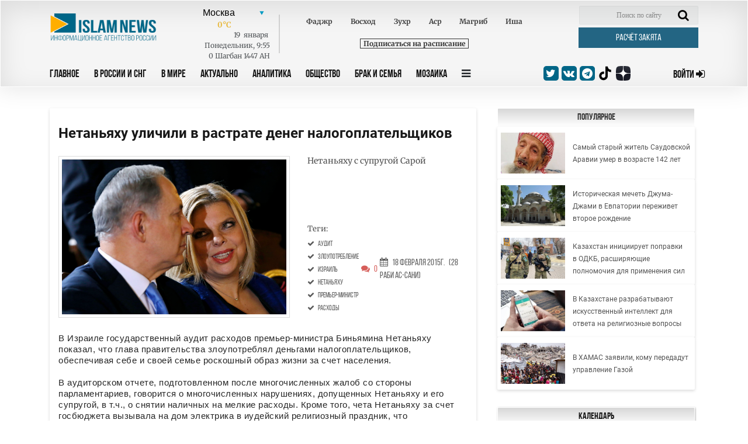

--- FILE ---
content_type: text/html; charset=UTF-8
request_url: https://islamnews.ru/news-auditory-netanyaxu-zloupotreblyaet-dengami-nalogoplatelshhikov
body_size: 11656
content:
<!doctype html>
<html lang="ru">
<head>
    <meta charset="UTF-8">
    <meta name="viewport" content="width=device-width, user-scalable=no, initial-scale=1.0, maximum-scale=1.0, minimum-scale=1.0">
    <meta http-equiv="X-UA-Compatible" content="ie=edge">

    <link rel="apple-touch-icon" sizes="180x180" href="/img/apple-touch-icon.png?v=202404102037">
    <link rel="icon" type="image/png" sizes="32x32" href="/img/favicon-32x32.png?v=202404102037">
    <link rel="icon" type="image/png" sizes="16x16" href="/img/favicon-16x16.png?v=202404102037">
    <link rel="manifest" href="/img/site.webmanifest?v=202404102037">
    <link rel="mask-icon" href="/img/safari-pinned-tab.svg?v=202404102037" color="#fffffff">
    <link rel="shortcut icon" href="/img/favicon.ico?v=202404102037">
    <meta name="msapplication-TileColor" content="#ffffff">
    <meta name="theme-color" content="#ffffff">
    <style>
        .block_title_upd{
            width: calc(100% + 15px)!important;
        }
        .header {
            z-index: 999;
        }
    </style>

        <title>Нетаньяху уличили в  растрате денег налогоплательщиков - IslamNews</title>
        <meta name="csrf-token" content="mmEWQaMMKk8VDwQRrLDjuKxXATfz7AWPHHzpUOQS">

        <meta name="keywords" content="В мире,   Главные новости,   аудит,   злоупотребление,   Израиль,   Нетаньяху,   Премьер-министр,   расходы">
    
        <meta name="description" content="В Израиле государственный аудит расходов премьер-министра Биньямина Нетаньяху показал, что глава правительства злоупотреблял деньгами налогоплательщиков, обеспе...">
    
    
    <base href="https://islamnews.ru/">

    <link rel="canonical" href="https://islamnews.ru/auditory-netanyaxu-zloupotreblyaet-dengami-nalogoplatelshhikov" />

    

    <!--	STYLES REQUIRE	-->
    <link rel="stylesheet" href="/front/libs/bootstrap/bootstrap.min.css">
    <link rel="stylesheet" href="/front/libs/datepicker/css/bootstrap-datepicker3.min.css">

        <meta property="og:image" content="https://islamnews.ru/wp-content/uploads/2015/02/article-urn-publicid-ap.org-4630ea28429e4e60afd3df2283100fe6-6ODksurLq-HSK1-539_634x438.jpg">

    <meta name="twitter:partner" content="tfwp" />
    <meta name="twitter:card" content="summary" />
    
        <meta property="og:title" content="  Нетаньяху уличили в  растрате денег налогоплательщиков  ">
    <meta name="twitter:site" content="@islamnovosti">
    
        <meta property="og:description" content="В Израиле государственный аудит расходов премьер-министра Биньямина Нетаньяху показал, что глава правительства злоупотреблял деньгами налогоплательщиков, обеспе...">
    
        
     <meta property="og:url" content="https://islamnews.ru/news-auditory-netanyaxu-zloupotreblyaet-dengami-nalogoplatelshhikov"> 
         <link rel="stylesheet" href="/front/libs/datepicker/css/bootstrap-datepicker3.min.css">
    <style>
        .img__title {
            word-break: break-all;
        }
        .desktop-ads-yandex {
            float:right !important;
        }
        .fancybox-content img {
            width: unset !important;
            object-fit: unset !important;
            height: unset !important;
            display: unset !important;
        }
        figure.image {
            width: 100%;
            color: #6d6c6c;
            font-size: 12px;
            text-align: center;
        }
        figure.image::after {
            content: '';
            display: table;
            clear: both;
        }
        .article_page #post_content img {
            display: block;
        }
        .image.image-style-side {
            max-width: 350px;
            margin-right: 30px;
        }
    </style>
     <link rel="stylesheet" href="https://islamnews.ru/front/css/main.upd.min.css?v=202507022156161241414214">

    <!-- Yandex.Metrika counter -->
    <script type="text/javascript" >
        (function(m,e,t,r,i,k,a){m[i]=m[i]||function(){(m[i].a=m[i].a||[]).push(arguments)};
        m[i].l=1*new Date();
        for (var j = 0; j < document.scripts.length; j++) {if (document.scripts[j].src === r) { return; }}
        k=e.createElement(t),a=e.getElementsByTagName(t)[0],k.async=1,k.src=r,a.parentNode.insertBefore(k,a)})
        (window, document, "script", "https://mc.yandex.ru/metrika/tag.js", "ym");
    
        ym(56152819, "init", {
            clickmap:true,
            trackLinks:true,
            accurateTrackBounce:true,
            webvisor:true
        });
    </script>
    <!-- /Yandex.Metrika counter -->

    <!-- Yandex.RTB -->
    <script>window.yaContextCb=window.yaContextCb||[]</script>
    <script src="https://yandex.ru/ads/system/context.js" async></script>

</head>

<body>
<!-- HEADER SECTION -->
<header id="application" class="header">
    
    <div class="container">
        
            
        
        <div
            class="row header_row ">
            <div class="col-lg-12">
                <form action="https://islamnews.ru/search" method="GET" class="form-search-mobile">
                    <div class="search-active-input">
                        <div class="close-search-mobile">
                            <i class="fa fa-times"></i>
                        </div>
                        <input type="text" name="q" required="required" class="form-control"/>
                        <input type="submit" class="go-search-mobile" value="Поиск"/>
                    </div>
                </form>
            </div>
            <div class="col-lg-12">
                <div class="search-mobile">
                    <i class="fa fa-search"></i>
                </div>
                <div class="header_services">
                    <div class="row">
                        <!-- Logo . block-->
                        <div class="logo_block col-lg-2 col-md-3"
                             style="padding: 13px 0px 0px 15px;display:inline-flex;">
                            <a class="nav_btn_responsive dn_button" style="z-index:999;">
                                <i class="fa fa-bars" aria-hidden="true"></i>
                            </a>
                            <a href="/" style="z-index: 999;">
                                <img class="img-fluid logo-image" src="/front/img/logo_in.png" alt="logo image"
                                     style="max-width: 200px;width: 200px;max-height:50px;;">
                            </a>
                        </div>
                        <!-- Weather . block -->
                        <div class="weather_info_block col-lg-7 col-md-6">
                            <city-namaz-times
                                :routenamaz="'https://islamnews.ru/namaz-times/sietl'"></city-namaz-times>
                        </div>
                        <div class="col-lg-3 col-md-3">
                            <form action="https://islamnews.ru/search" method="GET" class="header_search_block">
                                <input class="search_field" name="q" placeholder="Поиск по сайту" required>
                                <span class="search_btn">
                                <button class="search-input" type="submit">
                                    <i class="fa fa-search" aria-hidden="true"></i>
                                </button>
                            </span>
                            </form>
                            <a href="https://islamnews.ru/zakyat-calculator"
                               class="post_btn post_btn--header cursor-pointer zakyat_btn">Расчёт закята</a>
                        </div>
                    </div>
                </div>
            </div>

            <div class="col-lg-12">
                <div class="row">
                    <div class="col-lg-9 col-md-6  col-sm-6 col-3 header-menu">
                        <a class="nav_btn_responsive " style="display: none;">
                            <i class="fa fa-bars" aria-hidden="true"></i>
                        </a>
                        <ul class="nav_panel">
                            <a href="javascript:void(0);" class="nav_btn_responsive mobile-button-bar-menu">
                                <i class="fa fa-bars" aria-hidden="true"></i>
                            </a>
                                                                                                                                                                                                        <li>
                                            <a href="https://islamnews.ru"
                                               >Главное</a>
                                        </li>
                                                                            <li>
                                            <a href="https://islamnews.ru/tag/in-russia"
                                               >В России и СНГ</a>
                                        </li>
                                                                            <li>
                                            <a href="https://islamnews.ru/tag/in-the-world"
                                               >В Мире</a>
                                        </li>
                                                                            <li>
                                            <a href="https://islamnews.ru/tag/actual"
                                               >Актуально</a>
                                        </li>
                                                                            <li>
                                            <a href="https://islamnews.ru/tag/analytics"
                                               >Аналитика</a>
                                        </li>
                                                                            <li>
                                            <a href="https://islamnews.ru/tag/society"
                                               >Общество</a>
                                        </li>
                                                                            <li>
                                            <a href="https://islamnews.ru/tag/family"
                                               >Брак и семья</a>
                                        </li>
                                                                            <li>
                                            <a href="https://islamnews.ru/tag/mosaic"
                                               >Мозаика</a>
                                        </li>
                                                                                                                            
                            <li>
                                <a class="nav_panel_btn">
                                    <i class="fa fa-bars" aria-hidden="true"></i>
                                </a>
                            </li>
                            

                            

                            

                        </ul>

                        <div class="sub_menu_container">
                                                                                        <ul class="sub_menu_row">
                                                                                                                    <li>
            <a href="https://islamnews.ru/tag/analytics" >Аналитика</a>

                            <ul class="sub_menu_add">
                    <li>
            <a href="https://islamnews.ru/tag/opinions" >Мнения</a>

                    </li>
                    </ul>
                    </li>
            <li>
            <a href="https://islamnews.ru/tag/actual" >Актуально</a>

                            <ul class="sub_menu_add">
                    <li>
            <a href="https://islamnews.ru/tag/point-blank" >Вопрос ребром</a>

                    </li>
            <li>
            <a href="https://islamnews.ru/tag/russia-islamic-world" >Россия - Исламский мир</a>

                    </li>
                    </ul>
                    </li>
            <li>
            <a href="https://islamnews.ru/tag/economics" >Экономика и Финансы</a>

                            <ul class="sub_menu_add">
                    <li>
            <a href="https://islamnews.ru/tag/developments" >События</a>

                    </li>
            <li>
            <a href="https://islamnews.ru/tag/economics" >Исламские финансы</a>

                    </li>
                    </ul>
                    </li>
            <li>
            <a href="https://islamnews.ru/tag/in-the-world" >В мире</a>

                            <ul class="sub_menu_add">
                    <li>
            <a href="https://islamnews.ru/tag/arabic-world" >Арабский мир</a>

                    </li>
            <li>
            <a href="https://islamnews.ru/tag/asia" >Азия</a>

                    </li>
            <li>
            <a href="https://islamnews.ru/tag/europe" >Европа</a>

                    </li>
            <li>
            <a href="https://islamnews.ru/tag/afrika-in-the-world" >Африка</a>

                    </li>
            <li>
            <a href="https://islamnews.ru/tag/usa" >США</a>

                    </li>
                    </ul>
                    </li>
            <li>
            <a href="https://islamnews.ru/tag/mosaic" >Мозаика</a>

                            <ul class="sub_menu_add">
                    <li>
            <a href="https://islamnews.ru/tag/life" >Из жизни</a>

                    </li>
            <li>
            <a href="https://islamnews.ru/tag/xadzh" >Хадж</a>

                    </li>
            <li>
            <a href="https://islamnews.ru/tag/sport" >Спорт</a>

                    </li>
                    </ul>
                    </li>
            <li>
            <a href="https://islamnews.ru/tag/society" >Общество</a>

                            <ul class="sub_menu_add">
                    <li>
            <a href="https://islamnews.ru/tag/halyal-society" >Халяль</a>

                    </li>
            <li>
            <a href="https://islamnews.ru/tag/migranty-society" >Мигранты</a>

                    </li>
            <li>
            <a href="https://islamnews.ru/tag/17165-society" >Благотворительность</a>

                    </li>
                    </ul>
                    </li>
            <li>
            <a href="https://islamnews.ru/tag/history" >История и современность</a>

                            <ul class="sub_menu_add">
                    <li>
            <a href="https://islamnews.ru/tag/events-and-dates" >События и даты</a>

                    </li>
            <li>
            <a href="https://islamnews.ru/tag/personalities" >Личности</a>

                    </li>
                    </ul>
                    </li>
            <li>
            <a href="https://islamnews.ru/tag/muslim-home" >Крепость мусульманина</a>

                            <ul class="sub_menu_add">
                    <li>
            <a href="https://islamnews.ru/tag/ramadan" >Рамадан</a>

                    </li>
                    </ul>
                    </li>
            <li>
            <a href="https://islamnews.ru/tag/culture" >Культура</a>

                    </li>
            <li>
            <a href="https://islamnews.ru/tag/fatwa" >Фетвы</a>

                    </li>
            <li>
            <a href="https://islamnews.ru/tag/muftiate" >Муфтияты</a>

                    </li>
            <li>
            <a href="https://islamnews.ru/tag/science-and-education" >Наука и образование</a>

                    </li>
            <li>
            <a href="https://islamnews.ru/tag/17165-society-2" >Здоровье</a>

                    </li>
            <li>
            <a href="https://islamnews.ru/tag/accidents" >Происшествия</a>

                    </li>
                                                                                                                                                                                                                                                                                                                                                                                                                                                                                                                                                                                                                                                                                                                                                                        </ul>
                                                                                </div>
                    </div>

                    <div class="col-lg-3 col-md-6  col-sm-6 col-9">
                        <div class="row align-items-center">
                            <div class="social_medias_block col-lg-7 col-md-9 col-sm-8 col-10">



                                <a href="https://twitter.com/islamnovosti" target="_blank">
                                    <i class="fa fa-twitter"></i>
                                </a>
                                <a href="https://vk.com/islamnews" target="_blank">
                                    <i class="fa fa-vk"></i>
                                </a>
                                <a href="tg://resolve?domain=islamnovosti" target="_blank">
                                    <i class="fa fa-telegram"></i>
                                </a>
                                <a href="https://www.tiktok.com/@islamnews.ru_official" class="zen" target="_blank">
                                    <img src="https://islamnews.ru/front/img/logo-tiktok-svgrepo-com.svg">
                                </a>
                                <a href="https://zen.yandex.ru/islamnews.ru" class="zen" target="_blank">
                                    <img src="https://islamnews.ru/front/img/zen-icon.svg">
                                </a>
                            </div>
                            <a  href="https://islamnews.ru/client/login"
                                class="sign_in_btn  col-lg-4 col-md-3 col-sm-4 col-2">
                                <span> Войти </span>
                                <i class="fa fa-sign-in"></i>
                            </a>

                        </div>
                    </div>
                </div>
            </div>
        </div>
    </div>
</header>

<!-- PAGE WRAPPER -->
<div class="page_wrapper ">
                <section class="page_content article article_page">
    <div class="container">
        <div class="row page_content__row mt100">
            <div class="col-lg-8">
                <div class="row">
                    <div class="col-lg-12">
                        <div class="article_wrapper block_content">
                            <div class="content_print mw-100 clearfix">
                                <div class="article_title">
                                    <h1>Нетаньяху уличили в  растрате денег налогоплательщиков</h1>
                                </div>
                                                                    <div class="row article_head">
                                        <div class="col-lg-7 col-md-6 col-sm-6 col-12">
                                            <div class="img_wrapper h-auto">
                                                <img src="https://islamnews.ru/wp-content/uploads/2015/02/article-urn-publicid-ap.org-4630ea28429e4e60afd3df2283100fe6-6ODksurLq-HSK1-539_634x438.jpg" class="img_cover article_main-image" alt="Нетаньяху с супругой Сарой" data-fancybox="gallery" data-caption="Нетаньяху с супругой Сарой">
                                            </div>
                                        </div>
                                        <div class="col-lg-5 col-md-6 col-sm-6 col-12">
                                            <div class="article_img_info">
                                                <h2>Нетаньяху с супругой Сарой</h2>
                                                                                                                                            </div>
                                            <div class="head_news_article__prop">
                                                <div class="head_news_article__prop_item">
                                                                                                            <div class="article_img_info"><h2>Теги:</h2></div>
                                                                                                                                                                                                                                                                                                                                                                                                                                                                                                                                                                                                                                                                                                                                                                                                                                                                                                                                            <a href="https://islamnews.ru/tag/audit" class="post_tag">
                                                                        <i class="fa fa-check" aria-hidden="true"></i>
                                                                        <span class="ml-1">аудит</span>
                                                                    </a><br>
                                                                                                                                                                                                                                                                                                                                                                                                                                                <a href="https://islamnews.ru/tag/zloupotreblenie" class="post_tag">
                                                                        <i class="fa fa-check" aria-hidden="true"></i>
                                                                        <span class="ml-1">злоупотребление</span>
                                                                    </a><br>
                                                                                                                                                                                                                                                                                                                                                                                                                                                <a href="https://islamnews.ru/tag/izrail" class="post_tag">
                                                                        <i class="fa fa-check" aria-hidden="true"></i>
                                                                        <span class="ml-1">Израиль</span>
                                                                    </a><br>
                                                                                                                                                                                                                                                                                                                                                                                                                                                <a href="https://islamnews.ru/tag/netan-yahu" class="post_tag">
                                                                        <i class="fa fa-check" aria-hidden="true"></i>
                                                                        <span class="ml-1">Нетаньяху</span>
                                                                    </a><br>
                                                                                                                                                                                                                                                                                                                                                                                                                                                <a href="https://islamnews.ru/tag/prem-er-ministr" class="post_tag">
                                                                        <i class="fa fa-check" aria-hidden="true"></i>
                                                                        <span class="ml-1">Премьер-министр</span>
                                                                    </a><br>
                                                                                                                                                                                                                                                                                                                                                                                                                                                <a href="https://islamnews.ru/tag/rashody" class="post_tag">
                                                                        <i class="fa fa-check" aria-hidden="true"></i>
                                                                        <span class="ml-1">расходы</span>
                                                                    </a><br>
                                                                                                                                                                                                                                        
                                                </div>
                                                <div class="head_news_article__prop_item">
                                                    <a id="to_block_comments">
                                                        <i class="fa fa-comments" aria-hidden="true"></i>
                                                        <span>0</span>
                                                    </a>
                                                </div>
                                                <div class="head_news_article__prop_item">
                                                    <a>
                                                        <i class="fa fa-calendar" aria-hidden="true"></i>
                                                        <span>18 Февраля  2015г.</span>
                                                                                                                <span>(28 Раби ас-сани)</span>
                                                    </a>
                                                </div>
                                            </div>

                                        </div>
                                    </div>
                                
                                <div class="article_text">
                                    <div id="post_content">
                                        
                                                                                                                    
                                        <div>
                                            В Израиле государственный аудит расходов премьер-министра Биньямина Нетаньяху показал, что глава правительства злоупотреблял деньгами налогоплательщиков, обеспечивая себе и своей семье роскошный образ жизни за счет населения.<br><br>В аудиторском отчете, подготовленном после многочисленных жалоб со стороны парламентариев, говорится о многочисленных нарушениях, допущенных Нетаньяху и его супругой, в т.ч., о снятии наличных на мелкие расходы. Кроме того, чета Нетаньяху за счет госбюджета вызывала на дом электрика в иудейский религиозный праздник, что предусматривало повышенную ставку оплаты его труда.<br><br>Аудитор Джозеф Шапира заключил, что семья Нетаньяху «значительно злоупотребляла» деньгами налогоплательщиков на свои личные хозяйственные расходы, что «противоречит базовым принципам пропорциональности, обоснованности, экономии и эффективности», цитирует <a href="http://english.alarabiya.net/en/News/middle-east/2015/02/18/Netanyahu-blasted-for-lavish-personal-spending.html" target="_blank">Al Arabiya.</a><br><br>Однако обнаруженные аудиторами нарушения не достигли масштабов, которые могли бы позволить уголовное преследование премьер-министра. Так или иначе, новости об излишествах Нетаньяху могут негативно повлиять на его положение в преддверии мартовских выборов.</p>
                                        </div>

                                                                                                                    </div>
                                </div>

                                <div class="article_prop float-left w-100"></div>
                                <p id="copyright_print">Информационное агенство IslamNews.Ru</p>
                            </div>

                                                            <div class="social_medias_block--article social_medias_block detail_socials">
                                    <p>Поделиться: </p>
                                    <a href="https://telegram.me/share/url?url=https%3A%2F%2Fislamnews.ru%2Fnews-auditory-netanyaxu-zloupotreblyaet-dengami-nalogoplatelshhikov&text=Нетаньяху уличили в  растрате денег налогоплательщиков" target="_blank">
                                        <i class="fa fa-telegram"></i>
                                    </a>
                                    <a href="https://api.whatsapp.com/send?text=https%3A%2F%2Fislamnews.ru%2Fnews-auditory-netanyaxu-zloupotreblyaet-dengami-nalogoplatelshhikov" target="_blank">
                                        <i class="fa fa-whatsapp"></i>
                                    </a>
                                    <a href="http://www.ok.ru/dk?st.cmd=addShare&st.s=1&st._surl=https%3A%2F%2Fislamnews.ru%2Fnews-auditory-netanyaxu-zloupotreblyaet-dengami-nalogoplatelshhikov&st.comments=IslamNews" target="_blank">
                                        <i class="fa fa-odnoklassniki"></i>
                                    </a>
                                    <a href="https://plus.google.com/share?url=https%3A%2F%2Fislamnews.ru%2Fnews-auditory-netanyaxu-zloupotreblyaet-dengami-nalogoplatelshhikov" target="_blank">
                                        <i class="fa fa-google-plus"></i>
                                    </a>
                                    <a href="https://vk.com/share.php?url=https%3A%2F%2Fislamnews.ru%2Fnews-auditory-netanyaxu-zloupotreblyaet-dengami-nalogoplatelshhikov" target="_blank">
                                        <i class="fa fa-vk"></i>
                                    </a>
                                </div>
                                                                                        <div class="comment_panel_wrapper">
                                    <div class="login_block">
                                        <p>Войти с помощью:</p>
                                        <div class="social_media">
                                            <a href="https://islamnews.ru/client/login">
                                                <i class="fas fa-caret-right"></i>
                                                Islam News
                                            </a>

                                            <a onclick="triggerSocialAuth('vkontakte')">
                                                <i class="fa fa-vk"></i>
                                                Vk
                                            </a>
                                            <span onclick="showMoreSocialsAuth(this)" class="login_block__control">
                                                <i class="fas fa-angle-down"></i>
                                            </span>
                                        </div>
                                    </div>
                                </div>
                            
                                                            <div class="for-all">
                                    <div class="article_comment_wrapper">

                                        <div class="article_comment__head">
                                            <a class="comment_count">Комментарии <span>(<span id="count_comments"></span>)</span></a>
                                            <a class="print_vers" onclick="javascript:window.print()">Версия для печати</a>
                                        </div>


                                        <div class="comment_panel_wrapper">
                                            <form action="https://islamnews.ru/news-auditory-netanyaxu-zloupotreblyaet-dengami-nalogoplatelshhikov/add-comment" onsubmit="return addCommentSubmitForm();" method="POST" class="comment_form clearfix">
                                                <input type="hidden" name="_token" value="mmEWQaMMKk8VDwQRrLDjuKxXATfz7AWPHHzpUOQS">                                                <input type="hidden" name="_method" value="post">                                                <div class="row">
                                                    <h4 class="col-lg-7">Добавить комментарий</h4>
                                                    <div class="col-lg-6 input-group">
                                                        <input name="name"  value="" type="text" required="required" placeholder="Ваше имя" minlength="2" pattern=".*\S.*">
                                                    </div>
                                                    <div class="col-lg-6 input-group">
                                                        <input name="email"  value="" type="email" required="required" placeholder="Ваше E-mail" minlength="6">
                                                    </div>
                                                    <div class="col-lg-12 input-group">
                                                        <textarea name="text" required="required" type="text" rows="5" placeholder="Ваш Коментарий"></textarea>
                                                        <input class="checkSignature" name="check" type="hidden" value="">
                                                    </div>
                                                </div>
                                                <button type="submit" class="post_btn cursor-pointer" onclick="helloFriend()">Отправить</button>
                                                
                                            </form>
                                        </div>

                                        <!-- ARTICLE COMMENT ITEM . BLOCK-->
                                        <div id="comments_block_insert">
                                                                                            <script>
        function toggleMoreText(comment_id)
        {
            $("#content_comment__id_"+comment_id).find('.detail_text, .show_more_text, .dots-more').toggle();
        }
    </script>
                                                                                    </div>
                                    </div>

                                </div>
                                                    </div>
                    </div>
                </div>
                
                <script>
                    function helloFriend() {
                        const elements = document.querySelectorAll('.checkSignature');
                        elements.forEach(el => {
                            el.value = 'TbkUR7MtjN2PhWrdK5uQ3s';
                        });
                    }
                </script>

                
                
                <div class="block_title">
                    <h3>Реклама</h3>
                </div>
                <div class="article_wrapper block_content">
                    <div style="max-width: 100%; max-height: 400px; overflow: hidden; margin: 10px auto;">
                        <!-- Yandex.RTB R-A-7089941-10 -->
                        <div id="yandex_rtb_R-A-7089941-10"></div>
                        <script>
                        window.yaContextCb.push(()=>{
                            Ya.Context.AdvManager.render({
                                "blockId": "R-A-7089941-10",
                                "renderTo": "yandex_rtb_R-A-7089941-10"
                            })
                        })
                        </script>
                    </div>
                </div>   
                

            </div>

            <!-- Right sidebar  -->
            <div class="sidebar-left col-lg-4">

                <div class="row">
                    
                    <div class="col-lg-12 col-md-6 col-sm-12">
                        <!-- POPULAR RIGHTSIDE NEWS . block -->
    <div class=" news_bar_block">
        <div class="block_title">
            <a href="https://islamnews.ru/popular">
                <h3 style="color:#333;">Популярное</h3>
            </a>
        </div>

                                <div class="news_bar_article">
                <div class="list_news_block">
                    <div class="img_wrapper">
                        <a href="https://islamnews.ru/2026/1/15/samyy-staryy-zhitel-saudovskoy-aravii-umer-v-vozraste-142-let">
                            <img src="https://islamnews.ru/wp-content/uploads/2026/01/bac6550737e242c82549f9ebef8f2ec7.jpg" alt="image" class="img_cover">
                        </a>
                    </div>
                    <div class="text_block">
                        <a href="https://islamnews.ru/2026/1/15/samyy-staryy-zhitel-saudovskoy-aravii-umer-v-vozraste-142-let">
                            
                            Самый старый житель Саудовской Аравии умер в возрасте 142 лет
                        </a>
                    </div>
                </div>
            </div>
                                <div class="news_bar_article">
                <div class="list_news_block">
                    <div class="img_wrapper">
                        <a href="https://islamnews.ru/2026/1/15/istoricheskaya-mechet-dzhuma-dzhami-v-evpatorii-perezhivet-vtoroe-rozhdenie">
                            <img src="https://islamnews.ru/wp-content/uploads/2026/01/146343768f7f72a7297af2808e1c562a.jpg" alt="image" class="img_cover">
                        </a>
                    </div>
                    <div class="text_block">
                        <a href="https://islamnews.ru/2026/1/15/istoricheskaya-mechet-dzhuma-dzhami-v-evpatorii-perezhivet-vtoroe-rozhdenie">
                            
                            Историческая мечеть Джума-Джами в Евпатории переживет второе рождение
                        </a>
                    </div>
                </div>
            </div>
                                <div class="news_bar_article">
                <div class="list_news_block">
                    <div class="img_wrapper">
                        <a href="https://islamnews.ru/2026/1/15/kazakhstan-initsiiruet-popravki-v-odkb-rasshiryayushchie-polnomochiya-dlya-primeneniya-sil">
                            <img src="https://islamnews.ru/wp-content/uploads/2026/01/1b23bd3516792a0fe665ca7a985b1c64.jpg" alt="image" class="img_cover">
                        </a>
                    </div>
                    <div class="text_block">
                        <a href="https://islamnews.ru/2026/1/15/kazakhstan-initsiiruet-popravki-v-odkb-rasshiryayushchie-polnomochiya-dlya-primeneniya-sil">
                            
                            Казахстан инициирует поправки в ОДКБ, расширяющие полномочия для применения сил
                        </a>
                    </div>
                </div>
            </div>
                                <div class="news_bar_article">
                <div class="list_news_block">
                    <div class="img_wrapper">
                        <a href="https://islamnews.ru/2026/1/15/v-kazakhstane-razrabatyvayut-iskusstvennyy-intellekt-dlya-otveta-na-religioznye-voprosy">
                            <img src="https://islamnews.ru/wp-content/uploads/2025/04/7b317a0b394f0740c6840dca84a40c2f.jpg" alt="image" class="img_cover">
                        </a>
                    </div>
                    <div class="text_block">
                        <a href="https://islamnews.ru/2026/1/15/v-kazakhstane-razrabatyvayut-iskusstvennyy-intellekt-dlya-otveta-na-religioznye-voprosy">
                            
                            В Казахстане разрабатывают искусственный интеллект для ответа на религиозные вопросы
                        </a>
                    </div>
                </div>
            </div>
                                <div class="news_bar_article">
                <div class="list_news_block">
                    <div class="img_wrapper">
                        <a href="https://islamnews.ru/2026/1/16/v-khamas-zayavili-komu-peredadut-upravlenie-gazoy">
                            <img src="https://islamnews.ru/wp-content/uploads/2025/11/af85e6610bc1289526b273efa70554c4.jpg" alt="image" class="img_cover">
                        </a>
                    </div>
                    <div class="text_block">
                        <a href="https://islamnews.ru/2026/1/16/v-khamas-zayavili-komu-peredadut-upravlenie-gazoy">
                            
                            В ХАМАС заявили, кому передадут управление Газой
                        </a>
                    </div>
                </div>
            </div>
            </div>
                    </div>

                    <div class="col-lg-12 col-md-6">
                        <div class="news_block">
    <div class="block_title">
        <h3>Календарь</h3>
    </div>

    <div class="news_block_article">
        <div class="datepicker"></div>
    </div>
</div>                    </div>
                    <div class="col-lg-12 col-md-6">
                    </div>
                </div>
            </div>
        </div>
    </div>
</section>
<!-- Modal -->
<div class="modal fade" id="misprint_modal" tabindex="-1" role="dialog" aria-labelledby="misprint_modal_title" aria-hidden="true">
    <div class="modal-dialog modal-dialog-centered" role="document">
        <div class="modal-content">
            <div class="modal-header">
                <h5 class="modal-title" id="misprint_modal_title">Сообщение об ошибке в тексте</h5>
                <button type="button" class="close" data-dismiss="modal" aria-label="Close">
                    <span aria-hidden="true">&times;</span>
                </button>
            </div>
            <div class="modal-body">
                <div class="row">
                    <div class="col-md-12">
                        <div id="misprint_text"></div>
                    </div>
                </div>
            </div>
            <div class="modal-footer">
                <button type="button" class="btn btn-secondary" data-dismiss="modal">Закрыть</button>
                <button type="button" onclick="sendMisprint();" class="btn btn-primary">Отправить</button>
            </div>
        </div>
    </div>
</div>            </div>

<!-- FOOTER SECTION -->
<footer class="footer">
    <div class="fluid-container">
        <div class="footer_nav_panel">
            <div class="row">
                <div class="col-md-12">
                    <div class="row">
                                                                                                                                            <ul class="col-lg-2 col-md-2 col-sm-4 col-6">
            <li  class="nav_title" >
                <a href="javascript:void(0);" > Главное</a>
            </li>

                            <li >
                <a href="https://islamnews.ru/tag/muslim-home" > -  Крепость мусульманина</a>
            </li>

            
                    
            <li >
                <a href="https://islamnews.ru/tag/point_of_view" > -  Точка зрения</a>
            </li>

            
                        
         </ul>             <ul class="col-lg-2 col-md-2 col-sm-4 col-6">
            <li  class="nav_title" >
                <a href="javascript:void(0);" > В России и СНГ</a>
            </li>

                            <li >
                <a href="https://islamnews.ru/tag/caucasus" > -  Кавказ</a>
            </li>

            
                    
            <li >
                <a href="https://islamnews.ru/tag/kry-m" > -  Крым</a>
            </li>

            
                    
            <li >
                <a href="https://islamnews.ru/tag/volga-region" > -  Поволжье</a>
            </li>

            
                    
            <li >
                <a href="https://islamnews.ru/tag/cis" > -  СНГ</a>
            </li>

            
                        
         </ul>             <ul class="col-lg-2 col-md-2 col-sm-4 col-6">
            <li  class="nav_title" >
                <a href="javascript:void(0);" > В Мире</a>
            </li>

                            <li >
                <a href="https://islamnews.ru/tag/asia" > -  Азия</a>
            </li>

            
                    
            <li >
                <a href="https://islamnews.ru/tag/arabic-world" > -  Арабский мир</a>
            </li>

            
                    
            <li >
                <a href="https://islamnews.ru/tag/europe" > -  Европа</a>
            </li>

            
                    
            <li >
                <a href="https://islamnews.ru/tag/afrika-in-the-world" > -  Африка</a>
            </li>

            
                    
            <li >
                <a href="https://islamnews.ru/tag/usa" > -  США</a>
            </li>

            
                        
         </ul>             <ul class="col-lg-2 col-md-2 col-sm-4 col-6">
            <li  class="nav_title" >
                <a href="javascript:void(0);" > Актуально</a>
            </li>

                            <li >
                <a href="https://islamnews.ru/tag/point-blank" > -  Вопрос ребром</a>
            </li>

            
                    
            <li >
                <a href="https://islamnews.ru/tag/russia-islamic-world" > -  Россия - Исламский мир</a>
            </li>

            
                        
         </ul>             <ul class="col-lg-2 col-md-2 col-sm-4 col-6">
            <li  class="nav_title" >
                <a href="javascript:void(0);" > Общество</a>
            </li>

                            <li >
                <a href="https://islamnews.ru/tag/17165-society" > -  Благотворительность</a>
            </li>

            
                    
            <li >
                <a href="https://islamnews.ru/tag/17165-society-2" > -  Здоровье и медицина</a>
            </li>

            
                    
            <li >
                <a href="https://islamnews.ru/tag/life" > -  Из жизни</a>
            </li>

            
                    
            <li >
                <a href="https://islamnews.ru/tag/migranty-society" > -  Мигранты</a>
            </li>

            
                    
            <li >
                <a href="https://islamnews.ru/tag/halyal-society" > -  Халяль</a>
            </li>

            
                        
         </ul>             <ul class="col-lg-2 col-md-2 col-sm-4 col-6">
            <li  class="nav_title" >
                <a href="javascript:void(0);" > Разное</a>
            </li>

                            <li >
                <a href="https://islamnews.ru/tag/culture" > -  Культура</a>
            </li>

            
                    
            <li >
                <a href="https://islamnews.ru/tag/developments" > -  События</a>
            </li>

            
                    
            <li >
                <a href="https://islamnews.ru/tag/family" > -  Брак и семья</a>
            </li>

            
                    
            <li >
                <a href="https://islamnews.ru/tag/islamofobiya-society" > -  Исламофобия</a>
            </li>

            
                        
         </ul>                                                                                                                                                                                                                                                                                                                                                                                                                                                                                                                              </div>
                </div>
            </div>
        </div>
        <div class="info_footer">
            <div class="row align-items-center">
                <div class="col-md-6">
                    <p>
                        <span>Ислам</span> появился в&nbsp;седьмом веке и&nbsp;оказал огромное влияние на&nbsp;историю, культуру и&nbsp;общественное развитие многих народов. В&nbsp;переводе с&nbsp;арабского &laquo;ислам&raquo; это подчинение воле Аллаха. Сегодня религия ислам имеет более миллиарда приверженцев.
                    </p>
                    <div>
                                                <a href="javascript:void(0);" onclick="toggleRedactionInfo()"
                           style="color: #b3b3b3;font-size: 14px;">Редакция</a>
                        <div class="redaction-info" style="display:none;">
                            <p>
                                &laquo;Информационное агентство IslamNews&raquo;, зарегистрировано 28.05.2008&nbsp;г. Федеральной службой по&nbsp;надзору в&nbsp;сфере массовых коммуникаций, связи и&nbsp;охраны культурного наследия, Эл &#8470; ФС&nbsp;77-32075, учредитель и&nbsp;главный редактор: Незаметдинов Р.А., телефон редакции +79261808649, электронная почта редакции: <a href="mailto:ic_russia@mail.ru">ic_russia@mail.ru</a>
                            </p>
                        </div>
                    </div>
                    <svg viewBox="0 0 30 20" id="ui-age-limit"
                         style="width: 40px; height: 27px; position: absolute;right: 20px;margin-top: -20px;">
                        <g fill="none" fill-rule="evenodd">
                            <rect fill="#353535" width="30" height="20" rx="2"></rect>
                            <path
                                d="M6.313 13.57H8.12V8.435l.195-.884-.624.767-1.157.793-.715-.975 2.964-2.392h.949v7.826H11.5V15H6.313v-1.43zm6.851-.793c0-.303.039-.574.117-.813.078-.238.188-.454.332-.65.143-.195.311-.37.507-.526.195-.156.405-.299.63-.429a3.406 3.406 0 0 1-1.001-.93c-.243-.35-.364-.786-.364-1.306 0-.338.063-.654.188-.949.126-.295.308-.55.546-.767.239-.217.527-.386.865-.507a3.37 3.37 0 0 1 1.144-.182c.39 0 .745.052 1.066.156.32.104.596.251.826.442.23.19.407.422.532.696.126.273.189.574.189.903 0 .511-.115.945-.345 1.3-.23.355-.565.68-1.007.975.52.303.912.637 1.177 1.001.264.364.396.832.396 1.404 0 .39-.071.743-.215 1.06a2.335 2.335 0 0 1-.604.812c-.26.225-.572.4-.936.526a3.644 3.644 0 0 1-1.196.189c-.433 0-.825-.058-1.176-.175a2.701 2.701 0 0 1-.898-.488 2.127 2.127 0 0 1-.571-.754 2.355 2.355 0 0 1-.202-.988zm4.186-.169c0-.2-.048-.381-.143-.546a1.809 1.809 0 0 0-.37-.448 3.47 3.47 0 0 0-.508-.371 14.661 14.661 0 0 0-.565-.325c-.407.234-.687.487-.838.76a1.663 1.663 0 0 0-.228.813c0 .347.12.643.357.89.239.248.57.371.995.371.39 0 .704-.095.942-.286.239-.19.358-.477.358-.858zM25 9V7h-2v2h-2v2h2v2h2v-2h2V9h-2zm-10.003-.851a1.206 1.206 0 0 0 .435.956c.135.117.286.225.455.325.17.1.345.192.527.279.52-.442.78-.927.78-1.456 0-.364-.106-.64-.319-.825a1.132 1.132 0 0 0-.773-.28c-.381 0-.66.1-.838.299-.178.2-.267.433-.267.702z"
                                fill="#FFF"></path>
                            <path d="M2 2h2v2H2V2zm24 0h2v2h-2V2zm0 14h2v2h-2v-2zM2 16h2v2H2v-2z" fill="#5B5B5B"></path>
                        </g>
                    </svg>
                </div>

                <div class="col-md-6">
                    <div class="info_footer__menu">
                                                                                                                                                                                <a href="http://islamist.ru/"
                                        target="_blank" >ЭНЦИКЛОПЕДИЯ</a>
                                                                    <a href="https://koran.islamnews.ru/"
                                        target="_blank" >КОРАН</a>
                                                                    <a href="/hadith"
                                        target="_blank" >ХАДИСЫ</a>
                                                                    <a href="/video"
                                        target="_blank" >ВИДЕО</a>
                                                                    <a href="https://islamnews.ru/tag/muftiate"
                                       >Муфтияты</a>
                                                                    <a href="http://ar.islamnews.ru/"
                                        target="_blank" >العربية</a>
                                                                                                                                </div>
                </div>
            </div>
        </div>
        <div class="copyright">
            <div class="row">
                <div class="col-md-12">
                    <h6>&copy; 2002 - 2026, Все права защищены.</h6>
                </div>
            </div>
        </div>
    </div>
</footer>



<script src="/front/js/third-party/3.2.1.jquery.min.js"></script>

<script src="https://islamnews.ru/js/app.js?v=2"></script>
<script src="https://islamnews.ru/front/scripts/main.min.js?v=202407221403461212412a1224faf12"></script>



<script src="/front/js/third-party/144c1a4c1e.js"></script>


<script src="/front/js/third-party/2.2.1.jquery.jscrollpane.min.js"></script>
<script src="/front/js/third-party/3.1.13.jquery.mousewheel.min.js"></script>
<script src="/front/js/third-party/3.3.7.bootstrap.min.js"></script>
<script src="/front/js/third-party/1.9.0.slick.min.js"></script>
<script src="/front/js/third-party/1.9.0.bootstrap-datepicker.min.js"></script>
<script src="/front/js/third-party/1.9.0.bootstrap-datepicker.ru.min.js"></script>




<script src="/front/js/third-party/3.5.2.jquery.fancybox.min.js"></script>


<script src="/front/js/third-party/toastr.min.js"></script>


<link rel="stylesheet" href="/front/css/third-party/1.9.0.slick.min.css">
<link rel="stylesheet" href="/front/css/third-party/1.9.0.slick-theme.min.css">
<link rel="stylesheet" href="/front/css/third-party/2.2.1.jquery.jscrollpane.min.css">
<link rel="stylesheet" href="/front/css/third-party/toastr.min.css">


<link rel="stylesheet" href="/front/css/third-party/3.5.1.jquery.fancybox.min.css" />


<link rel="stylesheet" href="/front/css/third-party/43.0.0.ckeditor5.css"> 


    <script>
        $(document).ready(function(){
                                                // $("#post_content p").removeAttr('style');
            $.each($("#post_content img"), function() {
                $(this).removeAttr('width');
                $(this).removeAttr('height');
                $(this).parent().attr('style', 'float:left;');
            });
        });

        var canSubmitComment = true;
        function addCommentSubmitForm()
        {
            if (canSubmitComment === true) {
                canSubmitComment = false;
                return true;
            }
            return false;
        }
    </script>
<script>
    var routes = {
        post: {
            misprint: "https://islamnews.ru/news-misprint",
            commentRating: "https://islamnews.ru/comment-rating"
        },
        homepage: {
            populars: "https://islamnews.ru/load-populars"
        },
        search: "https://islamnews.ru/search",
        searchDay: "https://islamnews.ru/search/day/",
        category: {
            paginate: "https://islamnews.ru/tag/paginate"
        }
    };
</script>
<!-- =============== -->
<!-- Yandex.Metrika informer -->
<a href="https://metrika.yandex.ru/stat/?id=56152819&amp;from=informer"
   target="_blank" rel="nofollow"><img src="https://informer.yandex.ru/informer/56152819/3_1_FFFFFFFF_EFEFEFFF_0_pageviews"
                                       style="width:1px; height:1px; border:0;" alt="Яндекс.Метрика" title="Яндекс.Метрика: данные за сегодня (просмотры, визиты и уникальные посетители)" class="ym-advanced-informer" data-cid="56152819" data-lang="ru" /></a>
<!-- /Yandex.Metrika informer -->

<!-- Yandex.Metrika counter -->
<noscript><div><img src="https://mc.yandex.ru/watch/56152819" style="position:absolute; left:-9999px;" alt="" /></div></noscript>
<!-- /Yandex.Metrika counter -->
<!-- Global site tag (gtag.js) - Google Analytics -->
<script async src="https://www.googletagmanager.com/gtag/js?id=G-4WXG26RMHG"></script>
<script>
    window.dataLayer = window.dataLayer || [];
    function gtag(){dataLayer.push(arguments);}
    gtag('js', new Date());

    gtag('config', 'G-4WXG26RMHG');
</script>
<script>
    document.addEventListener("DOMContentLoaded", () => {
      document.cookie = "doyouseethispage=yes; path=/; max-age=86400; secure";
    });
</script>
</body>
</html>
